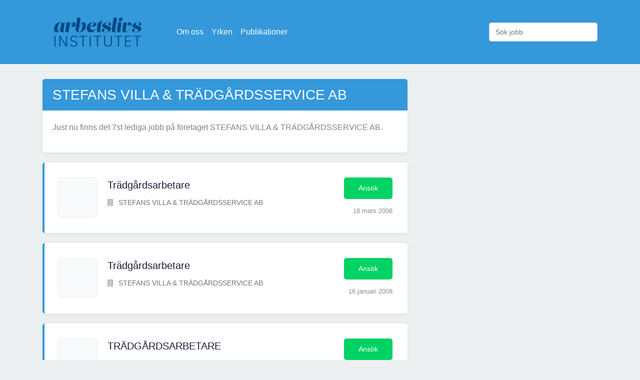

--- FILE ---
content_type: text/html; charset=utf-8
request_url: https://www.arbetslivsinstitutet.se/foretag/stefans-villa-tradgardsservice-ab/
body_size: 2374
content:



<!DOCTYPE html>
<html lang="sv">

<head>
<script async src="https://pagead2.googlesyndication.com/pagead/js/adsbygoogle.js?client=ca-pub-5766970621731004"
     crossorigin="anonymous"></script>
    <meta charset="utf-8">
    <meta http-equiv="Content-type" content="text/html; charset=utf-8" />
    <title>Lediga jobb på Företaget STEFANS VILLA &amp; TRÄDGÅRDSSERVICE AB</title>
    <link rel="apple-touch-icon" sizes="57x57" href="/static/icon/apple-icon-57x57.png">
    <link rel="apple-touch-icon" sizes="60x60" href="/static/icon/apple-icon-60x60.png">
    <link rel="apple-touch-icon" sizes="72x72" href="/static/icon/apple-icon-72x72.png">
    <link rel="apple-touch-icon" sizes="76x76" href="/static/icon/apple-icon-76x76.png">
    <link rel="apple-touch-icon" sizes="114x114" href="/static/icon/apple-icon-114x114.png">
    <link rel="apple-touch-icon" sizes="120x120" href="/static/icon/apple-icon-120x120.png">
    <link rel="apple-touch-icon" sizes="144x144" href="/static/icon/apple-icon-144x144.png">
    <link rel="apple-touch-icon" sizes="152x152" href="/static/icon/apple-icon-152x152.png">
    <link rel="apple-touch-icon" sizes="180x180" href="/static/icon/apple-icon-180x180.png">
    <link rel="icon" type="image/png" sizes="192x192" href="/static/icon/android-icon-192x192.png">
    <link rel="icon" type="image/png" sizes="32x32" href="/static/icon/favicon-32x32.png">
    <link rel="icon" type="image/png" sizes="96x96" href="/static/icon/favicon-96x96.png">
    <link rel="icon" type="image/png" sizes="16x16" href="/static/icon/favicon-16x16.png">
    <link rel="manifest" href="/static/icon/manifest.json">
    <meta name="msapplication-TileColor" content="#ffffff">
    <meta name="msapplication-TileImage" content="/static/icon/ms-icon-144x144.png">
    <meta name="theme-color" content="#ffffff">
    <meta name="robots" content="all" />
    <link href='https://fonts.googleapis.com/css?family=Raleway:400,800' rel='stylesheet' type='text/css'>
    <meta name="viewport" content="width=device-width, initial-scale=1.0">
    <link rel="stylesheet" href="/static/CACHE/css/output.1d25558a0ba6.css" type="text/css">
    <!-- Google Tag Manager -->
    <script>(function (w, d, s, l, i) {
            w[l] = w[l] || []; w[l].push({
                'gtm.start':
                    new Date().getTime(), event: 'gtm.js'
            }); var f = d.getElementsByTagName(s)[0],
                j = d.createElement(s), dl = l != 'dataLayer' ? '&l=' + l : ''; j.async = true; j.src =
                    'https://www.googletagmanager.com/gtm.js?id=' + i + dl; f.parentNode.insertBefore(j, f);
        })(window, document, 'script', 'dataLayer', 'GTM-M9J38GL');</script>
    <!-- End Google Tag Manager -->
</head>

<body>
    <!-- Google Tag Manager (noscript) -->
    <noscript><iframe src="https://www.googletagmanager.com/ns.html?id=GTM-M9J38GL" height="0" width="0"
            style="display:none;visibility:hidden"></iframe></noscript>
    <!-- End Google Tag Manager (noscript) -->

    <nav class="navbar navbar-dark bg-primary navbar-expand-lg">
        <div class="container">
            <a href="/" class="navbar-brand"><img src="/static/logo.png" alt="Arbetslivsinstitutet.se Logotyp"></a>
            <button class="navbar-toggler" type="button" data-toggle="collapse" data-target="#navbarSupportedContent"
                aria-controls="navbarSupportedContent" aria-expanded="false" aria-label="Visa Navigation">
                <span class="navbar-toggler-icon"></span>
            </button>

            <div class="collapse navbar-collapse" id="navbarSupportedContent">
                <ul class="navbar-nav mr-auto">
                    <li class="nav-item"><a class="nav-link" href="/sida/om-oss/">Om oss</a></li>
                    <li class="nav-item"><a class="nav-link" href="/yrken/">Yrken</a></li>
                    <li class="nav-item"><a class="nav-link" href="/vara-publikationer/">Publikationer</a></li>
                </ul>
                <form class="form-inline" action="/sok/" method="post">
                    <input type="hidden" name="csrfmiddlewaretoken" value="DbEzn8yKdBz2VEXUcwV8vlWFOcDneaWkwLzRBtsHqgweAIqdtZDPPZ3DlgAMqmOx">
                    <input class="form-control" type="search" name="query" placeholder="Sök jobb" aria-label="Sök jobb">
                </form>
            </div>
        </div>
    </nav>

    
    <div class="container">
        <div class="row">
            <div class="col-md-8">
                <div class="content-block">
                    <h1>STEFANS VILLA &amp; TRÄDGÅRDSSERVICE AB</h1>
                    <p>Just nu finns det 7st lediga jobb på företaget STEFANS VILLA &amp; TRÄDGÅRDSSERVICE AB.</p>
                </div>

                <div class="job-list">
    
        <div class="job">
            <div class="header d-md-flex justify-content-between">
                <div class="d-md-flex">
                    <div class="thumb">
                        
                            <i class="fui-photo"></i>
                        
                    </div>
                    <div class="title">
                        <h4><a href="/jobb/tradgardsarbetare-510/" title="Trädgårdsarbetare">Trädgårdsarbetare</a>
                        </h4>
                        <div class="links d-flex align-items-center">
                            <div class="title-detail">
                                <p><i class="fa fa-building"></i>
                                    
                                        STEFANS VILLA &amp; TRÄDGÅRDSSERVICE AB</p>
                            </div>
                            
                            
                        </div>
                    </div>
                </div>
                <div class="action">
                    <div class="apply-now">
                        <a href="/jobb/tradgardsarbetare-510/" title="Trädgårdsarbetare"
                           class="boxed-btn3">Ansök</a>
                    </div>
                    <div class="published">
                        <p>18 mars 2008</p>
                    </div>
                </div>
            </div>
        </div>
    
        <div class="job">
            <div class="header d-md-flex justify-content-between">
                <div class="d-md-flex">
                    <div class="thumb">
                        
                            <i class="fui-photo"></i>
                        
                    </div>
                    <div class="title">
                        <h4><a href="/jobb/tradgardsarbetare-492/" title="Trädgårdsarbetare">Trädgårdsarbetare</a>
                        </h4>
                        <div class="links d-flex align-items-center">
                            <div class="title-detail">
                                <p><i class="fa fa-building"></i>
                                    
                                        STEFANS VILLA &amp; TRÄDGÅRDSSERVICE AB</p>
                            </div>
                            
                            
                        </div>
                    </div>
                </div>
                <div class="action">
                    <div class="apply-now">
                        <a href="/jobb/tradgardsarbetare-492/" title="Trädgårdsarbetare"
                           class="boxed-btn3">Ansök</a>
                    </div>
                    <div class="published">
                        <p>16 januari 2008</p>
                    </div>
                </div>
            </div>
        </div>
    
        <div class="job">
            <div class="header d-md-flex justify-content-between">
                <div class="d-md-flex">
                    <div class="thumb">
                        
                            <i class="fui-photo"></i>
                        
                    </div>
                    <div class="title">
                        <h4><a href="/jobb/tradgardsarbetare-308/" title="TRÄDGÅRDSARBETARE">TRÄDGÅRDSARBETARE</a>
                        </h4>
                        <div class="links d-flex align-items-center">
                            <div class="title-detail">
                                <p><i class="fa fa-building"></i>
                                    
                                        STEFANS VILLA &amp; TRÄDGÅRDSSERVICE AB</p>
                            </div>
                            
                            
                        </div>
                    </div>
                </div>
                <div class="action">
                    <div class="apply-now">
                        <a href="/jobb/tradgardsarbetare-308/" title="TRÄDGÅRDSARBETARE"
                           class="boxed-btn3">Ansök</a>
                    </div>
                    <div class="published">
                        <p>26 juli 2007</p>
                    </div>
                </div>
            </div>
        </div>
    
        <div class="job">
            <div class="header d-md-flex justify-content-between">
                <div class="d-md-flex">
                    <div class="thumb">
                        
                            <i class="fui-photo"></i>
                        
                    </div>
                    <div class="title">
                        <h4><a href="/jobb/tradgardsarbetare-323/" title="TRÄDGÅRDSARBETARE">TRÄDGÅRDSARBETARE</a>
                        </h4>
                        <div class="links d-flex align-items-center">
                            <div class="title-detail">
                                <p><i class="fa fa-building"></i>
                                    
                                        STEFANS VILLA &amp; TRÄDGÅRDSSERVICE AB</p>
                            </div>
                            
                            
                        </div>
                    </div>
                </div>
                <div class="action">
                    <div class="apply-now">
                        <a href="/jobb/tradgardsarbetare-323/" title="TRÄDGÅRDSARBETARE"
                           class="boxed-btn3">Ansök</a>
                    </div>
                    <div class="published">
                        <p>16 april 2007</p>
                    </div>
                </div>
            </div>
        </div>
    
        <div class="job">
            <div class="header d-md-flex justify-content-between">
                <div class="d-md-flex">
                    <div class="thumb">
                        
                            <i class="fui-photo"></i>
                        
                    </div>
                    <div class="title">
                        <h4><a href="/jobb/tradgardsarbetare-163/" title="Trädgårdsarbetare">Trädgårdsarbetare</a>
                        </h4>
                        <div class="links d-flex align-items-center">
                            <div class="title-detail">
                                <p><i class="fa fa-building"></i>
                                    
                                        STEFANS VILLA &amp; TRÄDGÅRDSSERVICE AB</p>
                            </div>
                            
                            
                        </div>
                    </div>
                </div>
                <div class="action">
                    <div class="apply-now">
                        <a href="/jobb/tradgardsarbetare-163/" title="Trädgårdsarbetare"
                           class="boxed-btn3">Ansök</a>
                    </div>
                    <div class="published">
                        <p>3 augusti 2006</p>
                    </div>
                </div>
            </div>
        </div>
    
        <div class="job">
            <div class="header d-md-flex justify-content-between">
                <div class="d-md-flex">
                    <div class="thumb">
                        
                            <i class="fui-photo"></i>
                        
                    </div>
                    <div class="title">
                        <h4><a href="/jobb/tradgardsarbetare-171/" title="Trädgårdsarbetare">Trädgårdsarbetare</a>
                        </h4>
                        <div class="links d-flex align-items-center">
                            <div class="title-detail">
                                <p><i class="fa fa-building"></i>
                                    
                                        STEFANS VILLA &amp; TRÄDGÅRDSSERVICE AB</p>
                            </div>
                            
                            
                        </div>
                    </div>
                </div>
                <div class="action">
                    <div class="apply-now">
                        <a href="/jobb/tradgardsarbetare-171/" title="Trädgårdsarbetare"
                           class="boxed-btn3">Ansök</a>
                    </div>
                    <div class="published">
                        <p>5 maj 2006</p>
                    </div>
                </div>
            </div>
        </div>
    
        <div class="job">
            <div class="header d-md-flex justify-content-between">
                <div class="d-md-flex">
                    <div class="thumb">
                        
                            <i class="fui-photo"></i>
                        
                    </div>
                    <div class="title">
                        <h4><a href="/jobb/tradgardsarbetare-115/" title="Trädgårdsarbetare">Trädgårdsarbetare</a>
                        </h4>
                        <div class="links d-flex align-items-center">
                            <div class="title-detail">
                                <p><i class="fa fa-building"></i>
                                    
                                        STEFANS VILLA &amp; TRÄDGÅRDSSERVICE AB</p>
                            </div>
                            
                            
                        </div>
                    </div>
                </div>
                <div class="action">
                    <div class="apply-now">
                        <a href="/jobb/tradgardsarbetare-115/" title="Trädgårdsarbetare"
                           class="boxed-btn3">Ansök</a>
                    </div>
                    <div class="published">
                        <p>30 januari 2006</p>
                    </div>
                </div>
            </div>
        </div>
    
</div>


                

                <nav aria-label="Sidor">
    <ul class="pagination flex-wrap">
        

        
            <li class="active" class="page-item">
                <a class="page-link"
                   href="/foretag/stefans-villa-tradgardsservice-ab/">
                    1
                </a>
            </li>
        

        
    </ul>
</nav>


            </div>
            <div class="col-md-4">
                
                

                


            </div>
        </div>
    </div>


    <div class="container">
        <hr>
        <div class="footer">
            Vi har alla lediga jobb i Sverige! Letar du arbete? Välkommen till Arbetslivsinstitutet som är här för att
            hjälpa dig hitta ditt framtida arbete.
        </div>
    </div>

    <script src="/static/CACHE/js/output.fccf081f1c16.js"></script>
    
</body>

</html>

--- FILE ---
content_type: text/html; charset=utf-8
request_url: https://www.google.com/recaptcha/api2/aframe
body_size: 268
content:
<!DOCTYPE HTML><html><head><meta http-equiv="content-type" content="text/html; charset=UTF-8"></head><body><script nonce="wzIGGl2xHILL7_x70OE_Tg">/** Anti-fraud and anti-abuse applications only. See google.com/recaptcha */ try{var clients={'sodar':'https://pagead2.googlesyndication.com/pagead/sodar?'};window.addEventListener("message",function(a){try{if(a.source===window.parent){var b=JSON.parse(a.data);var c=clients[b['id']];if(c){var d=document.createElement('img');d.src=c+b['params']+'&rc='+(localStorage.getItem("rc::a")?sessionStorage.getItem("rc::b"):"");window.document.body.appendChild(d);sessionStorage.setItem("rc::e",parseInt(sessionStorage.getItem("rc::e")||0)+1);localStorage.setItem("rc::h",'1768650709398');}}}catch(b){}});window.parent.postMessage("_grecaptcha_ready", "*");}catch(b){}</script></body></html>